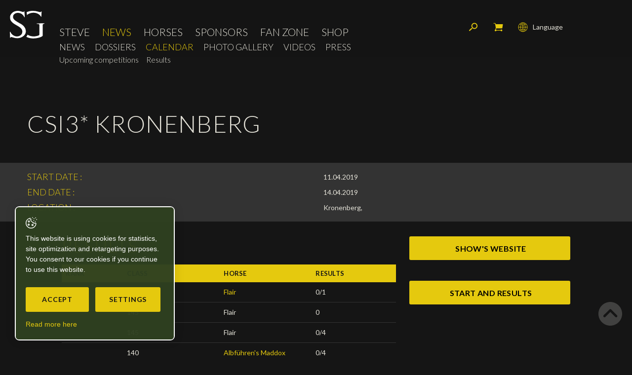

--- FILE ---
content_type: text/html; charset=utf-8
request_url: https://www.steveguerdat.com/en/News/Calendar/CSI3-Kronenberg.html
body_size: 13768
content:
<!DOCTYPE html>
<!--
// POWERED BY ICECUBE2.NET
// DEVELOPED IN 2016
// 
// ICECUBE2.NET - THE MOST TIME AND COST EFFECTIVE WCM
// MORE THAN 1500 CUSTOMERS AND COUNTING
//
// MORE INFO AT : http://www.icecube2.net
--> 
<html xmlns="http://www.w3.org/1999/xhtml" xmlns:fb="http://www.facebook.com/2008/fbml" lang="en" xml:lang="en">
	<head><!-- ICVHDOC:43a0625c-eefe-4c40-97e7-4f0a6e986f4b,2.16.0.24,1/20/2026 12:52:21 PM -->
<!--V28 CSS3 buttons-->
<style type="text/css">
@font-face{ 
    font-family:'IceCubeIconsFont';font-weight:normal;font-style:normal; 
    src:url('//static-hostsolutions-ch.s3.amazonaws.com/IceCube/IceCubeIconsFont/IceCubeIconsFont.eot'); 
    src:url('//static-hostsolutions-ch.s3.amazonaws.com/IceCube/IceCubeIconsFont/IceCubeIconsFont.eot?#iefix') format('embedded-opentype'), 
        url('//static-hostsolutions-ch.s3.amazonaws.com/IceCube/IceCubeIconsFont/IceCubeIconsFont.woff') format('woff'), 
        url('//static-hostsolutions-ch.s3.amazonaws.com/IceCube/IceCubeIconsFont/IceCubeIconsFont.ttf') format('truetype'), 
        url('//static-hostsolutions-ch.s3.amazonaws.com/IceCube/IceCubeIconsFont/IceCubeIconsFont.svg#IceCubeIconsFont') format('svg');     
}
[data-icon]:before { font-family:'IceCubeIconsFont';content:attr(data-icon);speak:none;font-weight:normal;font-variant:normal;text-transform:none;line-height:1;-webkit-font-smoothing:antialiased;-moz-osx-font-smoothing:grayscale;margin-right:4px; }
</style>
<!--[if lte IE 7]><script type="text/javascript" src="//static-hostsolutions-ch.s3.amazonaws.com/IceCube/IceCubeIconsFont/lte-ie7.js"></script><![endif]-->

<!--/V28 CSS3 buttons-->




 
        <meta http-equiv="Content-Type" content="text/html; charset=utf-8" />
<meta name="viewport" content="width=device-width, initial-scale=1.0" />
<meta http-equiv="Content-Script-Type" content="text/javascript" />
<meta http-equiv="Content-Style-Type" content="text/css" />
<meta http-equiv="Content-Language" content="en" />  



    
    <title>CSI3* Kronenberg - Steve Guerdat, swiss rider in jumping - Official website</title>





<meta name="description" content="Official Steve Guerdat website. Swiss rider in jumping, awarded at European Championships, Olympic Games and World Cup Final. Winner of the World Cups. IJRC member ranked within the World's Top-15." />
<meta name="keywords" content="steve guerdat, herrliberg, zurich, bassecourt, jura, jurassien, 1982, rider, olympic rider, jalisca solier, nasa, nino des buissonets, chips, carpalo, clair, come on girl, baloussini, tresor, ferrari, urs schwarzenbach, yves piaget, yves g piaget, Werner Oberholzer, artionet, yannick guerdat, trm, horses, matile, menetsattel, parlanti, manfredi, cwd, veredus, philippe guerdat, chi-w geneve, csi-w zurich, csio saint-gall, csio suisse, gct, global champions tour, fei world cup final, las vegas, cavalier romand, thomas fuchs, heidi mulari, Alexander Stursberg, rfj, radio frequence jura, tsr, rsr, srg ssr, international jumping riders club, federation equestre international, fei, brustor boy of kannan, orglando du marais, malva de silla, come girl, lampire, cayetano, geometric, mecano, tepic la silla, isovlas olympic, isovlas pialotta, tijl van het palliterland, kador du valon" />
<meta name="language" content="en-US" />
<meta name="robots" content="index,follow" />
<meta name="generator" content="IceCube2.Net" />		
<meta name="author" content="www.steveguerdat.com, Steve Guerdat" /> 
<meta name="publisher" content="www.steveguerdat.com, Steve Guerdat" />
<meta name="copyright" content="© 2026  Steve Guerdat. All rights reserved" />
		
<meta name="google-site-verification" content="lZtjGMLm2KqjZNgdMP0q8er5F3rQ6UsKYiqDSUAOkbg" />
<meta name="verify-v1" content="ZAcRm7i42h1pgHduAXPPMb68dKZVMqJ86SHYbmDHG60=" />
<meta name="facebook-domain-verification" content="sw53xifmwuxw2ghz9xat8zjtq6krk7" />

<link href="https://fonts.googleapis.com/css?family=Lato:100,300,400,400i,700,700i" rel="stylesheet">

<!-- Fav and touch icons -->
<link rel="apple-touch-icon-precomposed" sizes="144x144" href="/Htdocs/Images/ico/apple-touch-icon-144-precomposed.png">
<link rel="apple-touch-icon-precomposed" sizes="114x114" href="/Htdocs/Images/ico/apple-touch-icon-114-precomposed.png">
<link rel="apple-touch-icon-precomposed" sizes="72x72" href="/Htdocs/Images/ico/apple-touch-icon-72-precomposed.png">
<link rel="apple-touch-icon-precomposed" href="/Htdocs/Images/ico/apple-touch-icon-57-precomposed.png">
<link rel="shortcut icon" href="/favicon.ico" type="image/x-icon" />
<link rel="icon" href="/favicon.ico" type="image/x-icon" />		
<link rel="canonical" href="https://www.steveguerdat.com/en/News/Calendar/CSI3-Kronenberg.html" />
		


    <link rel="alternate" type="application/rss+xml" title="RSS Feed: Steve Guerdat News" href="/documents.rdf?idz=32&cid=9643" />
    <link rel="alternate" type="application/rss+xml" title="RSS Feed: Steve Guerdat Events" href="/documents.rdf?idz=32&cid=9658" />






<link rel="stylesheet" href="/css_css_20241210_v20_15FAAD39D4B22BBD93BA72FE0822F0D2.cssx" type="text/css" media="all" />




<!--[if lt IE 9]>
    <script src="http://html5shim.googlecode.com/svn/trunk/html5.js"></script>
<![endif]-->
	</head>
	<body id="topAnchor" class="IC2Render IC2Zone-32 IC2Nav-9658 IC2Page-30313 internal" oncontextmenu="return false;" oncopy="return false;" oncut="return false;" onpaste="return false;">
<!-- res:Mobile.Resources.MobileRedirection.html -->
	
		<script type="text/javascript">
		// <![CDATA[ 	
			var G_AllMapsInit = G_AllMapsInit || [];
			
/* Mécanisme de tracking
-------------------------------------------------------------- */
var _gaq = [];
//	Gtag
window.dataLayer = window.dataLayer || [];
function gtag(){dataLayer.push(arguments);}
var gtagId = 'G-5HS62CFJG1';
gtag('js', new Date());
gtag('config', gtagId);

var TrackerCategory = document.location.pathname.substring(1).replace(/\.[a-zA-Z]+$/,'');
TrackerCategory += document.location.search.replace(/[?=&]/g,'/');
TrackerCategory = TrackerCategory.replace(/ReturnURL\/[^\/]*$/);

var Tracker = { 
	Category:TrackerCategory,  
	Providers:{
		'GA':function(category,action,label,value,id){	
			if(action && action.length>0){ 		
				value = (value)?value:1; 
				if(!this.IsEditionMode){
					gtag('event', action, {
						'event_category': category,
						'event_label': label,
						'value': value
					});
				}
			}
		},
		'IC2':function(category,action,label,value,id){
			if(window.console)
			console.log('Track:',{
				'category':category,
				'action':action,
				'label':label,
				'value':value,
				'id':id	
			});
		}		
	},
	TrackEvent:function(category,action,label,value,id)
	{			
		if(typeof(category)=="undefined"){ category=this.Category; }
		if(typeof(action)=="undefined"){ action=false; }
		if(typeof(label)=="undefined"){ label=false; }
		if(typeof(value)=="undefined"){ value=false; }
		if(typeof(id)=="undefined"){ id=this.ObjectID; }
		for(var p in this.Providers) {
			this.Providers[p](category,action,label,value,id);
		}
	},
	TrackShadowboxEvent:function(sb,action)
	{		
		if(sb.link && sb.player=='img'){
			var label_title = (sb.title!='')?sb.title:'Image';
			label_title+' - '+sb.content.replace(/\?puid=[^&]+/i,'');
			this.TrackEvent('Shadowbox',action,this.ResourceTitle+':'+label_title);
		}
	},
	TrackDownloadEvent:function(category,action,label,trackid)
	{			
		var org_ResourceID = this.ResourceID;
		this.ResourceID=trackid;  
		
		this.TrackEvent(category,action,label+':'+trackid);

		this.ResourceID=org_ResourceID; 
	},
	TrackMobileEvent:function(action,label,value,id)
	{		
		var path_nav = location.pathname.substring(1).replace(/\.[a-zA-Z]+$/,'');
		path_nav += location.search.replace(/[?=&]/g,'/');
		var path_hash = location.hash.substring(2);
		path_hash = path_hash.replace(/[?=&]/g,'/');
		path_hash = path_hash.replace(/\.aspx|\.html|\.htm/g,'');
		this.Category=(path_nav+path_hash).replace(/\/$/,'');		
		this.TrackEvent(this.Category,action,label,value,id);	 
	},
	TrackEComEvent: function(action,label,value)
	{
		if(typeof(value)=="undefined"){ value=1; }
		this.TrackEvent('Shop',action,label,value,-1);
	},
	TrackOpenForm: function(formID)
	{
		this.TrackEvent("Forms","OpenForm",formID,1);
	},
	TrackCompletedForm: function(formID)
	{
		this.TrackEvent("Forms","CompletedForm",formID,1);
	},
	TrackFormState: function(formID)
	{
		var url=top.location.href;		
		if(url.indexOf("sp.FormBuilderPart")>-1) {
			this.TrackCompletedForm(formID);
		}
		else {
			this.TrackOpenForm(formID);
		}
	}
	
};
		// ]]>
		</script> 
	
		<div class="IC2Site">
        	<script type="text/javascript">
//<![CDATA[
	
		var G_ACTION_BASKET = "/scripts/modules/shop/basket.aspx?idn=9658";
	
	
	var G_CurrentNavID = "9658";
	var G_ShopCheckStockStatusOnAdd = (1!=0);
	var G_ShopCurrencyPair = 'CHFEUR';
	var G_ShopOldPricePrefix = 'Instead of';
	
//]]>
</script>
									

  

<div id="LowStockAlert" style="display:none">
    <h3 class="LowStockAlertTitle">Out of stock</h3>
    <p class="LowStockAlertMsg">This combination is temporarily unavailable due to a high demand. We are currently refilling the stock and your merchandise will be delivered in at most 60 days.<br/><br/>We suggest you to order the product in order to receive it as soon as possible.</p>
    <a href="#" class="button btnLowStockAlertCancel">Cancel</a>
	<!-- remove backorder -->
    <!--a href="#" class="button btnLowStockAlertConfirm">Continue</a-->
    <div class="clear"></div>
</div>

<div id="OutOfStockAlert" style="display:none">
    <h3 class="OutOfStockAlertTitle">Out of stock</h3>
    <p class="OutOfStockAlertMsg">The requested quantity of this product is no longer available.<br/>Have you already had a look at the new collection?</p>
    <a href="#" class="button btnOutOfStockAlertCancel">Cancel</a> 
    <div class="clear"></div>
</div>

<div class="IC2Basket" id="ShoppingCart">
    
    
        <div class="container">    
            <div class="cartcontent empty">
                <p>There is no article on your basket</p>
            </div>
            <div class="cartsummary">
                <h2>My cart</h2>
                <div class="quantity">
                    <span class="label">Qty:</span>
                    <span class="value">0</span>
                </div>
                <div class="total">
                    <span class="label">Total:</span>
                    <span class="value"><span> </span>0</span>
                </div>
                <div class="clear"></div>
            </div>
            <div class="cartfooter">
                <a href="#" class="close" onclick="CloseCart();return false;">Close and continue its purchases<span></span></a>
            </div>
        </div>
    
</div>

<div class="IC2BasketMessage" style="display: none;">
    <div class="IC2BasketMessage_Box">
        <div class="msg-svg">
            <svg version="1.1" id="tick" xmlns="http://www.w3.org/2000/svg" xmlns:xlink="http://www.w3.org/1999/xlink" x="0px" y="0px"
                 viewBox="0 0 37 37" style="enable-background:new 0 0 37 37;" xml:space="preserve">
            <path class="circ path" style="fill:none;stroke:var(--primary-color,#fff);stroke-width:3;stroke-linejoin:round;stroke-miterlimit:10;" d="
                M30.5,6.5L30.5,6.5c6.6,6.6,6.6,17.4,0,24l0,0c-6.6,6.6-17.4,6.6-24,0l0,0c-6.6-6.6-6.6-17.4,0-24l0,0C13.1-0.2,23.9-0.2,30.5,6.5z"
                />
            <polyline class="tick path" style="fill:none;stroke:var(--primary-color,#fff);stroke-width:3;stroke-linejoin:round;stroke-miterlimit:10;" points="
                11.6,20 15.9,24.2 26.4,13.8 "/>
            </svg>
        </div>
        <p>Item added to your cart!</p>
        <a class="btn" href="/Scripts/Modules/Shop/Cart.aspx?idn=11946">View Cart &raquo;</a>
    </div>
</div>
			<div id="fb-root"></div>
			<!--[if lt IE 7]>
<div style='border: 1px solid #F7941D; background: #FEEFDA; text-align: center; clear: both; height: 75px; position: relative;'>
<div style='position: absolute; right: 3px; top: 3px; font-family: courier new; font-weight: bold;'><a href='#' onclick='javascript:this.parentNode.parentNode.style.display="none"; return false;'><img src='http://www.ie6nomore.com/files/theme/ie6nomore-cornerx.jpg' style='border: none;' alt='Close this notice'/></a></div>
<div style='width: 640px; margin: 0 auto; text-align: left; padding: 0; overflow: hidden; color: black;'>
<div style='width: 75px; float: left;'><img src='http://www.ie6nomore.com/files/theme/ie6nomore-warning.jpg' alt='Warning!'/></div>
<div style='width: 275px; float: left; font-family: Arial, sans-serif;'>
<div style='font-size: 14px; font-weight: bold; margin-top: 12px;'>You are using an outdated browser</div>
<div style='font-size: 12px; margin-top: 6px; line-height: 12px;'>For a better experience using this site, please upgrade to a modern web browser.</div>
</div>
<div style='width: 75px; float: left;'><a href='http://fr.www.mozilla.com/fr/' target='_blank'><img src='http://www.ie6nomore.com/files/theme/ie6nomore-firefox.jpg' style='border: none;' alt='Get Firefox 3.5'/></a></div>
<div style='width: 75px; float: left;'><a href='http://www.microsoft.com/downloads/details.aspx?FamilyID=341c2ad5-8c3d-4347-8c03-08cdecd8852b&DisplayLang=fr' target='_blank'><img src='http://www.ie6nomore.com/files/theme/ie6nomore-ie8.jpg' style='border: none;' alt='Get Internet Explorer 8'/></a></div>
<div style='width: 73px; float: left;'><a href='http://www.apple.com/fr/safari/download/' target='_blank'><img src='http://www.ie6nomore.com/files/theme/ie6nomore-safari.jpg' style='border: none;' alt='Get Safari 4'/></a></div>
<div style='float: left;'><a href='http://www.google.com/chrome?hl=fr' target='_blank'><img src='http://www.ie6nomore.com/files/theme/ie6nomore-chrome.jpg' style='border: none;' alt='Get Google Chrome'/></a></div>
</div></div><![endif]--> 
 
			<div id="header_print"><img src="/Htdocs/Images/header_print.png" alt="Steve Guerdat" /></div>
            <div class="IC2Wrap">				
                <header>
    <div class="navbar-wrapper">
        <div class="row-fluid">
            <div class="navbox">
                <a class="btn-navButton button visible-phone visible-tablet collapsed" data-target=".nav-collapse" data-toggle="collapse"><span class="animenubox"><span class="animenu"></span><span class="animenu"></span><span class="animenu"></span></span>Menu</a>
                <a class="brand" href="/en/index.html"><img src="/Htdocs/Images/logo.svg" alt="Steve Guerdat"></a>
                <div class="clear"></div>
            </div>
            <div class="navbar navbar-inverse">
                <div class="nav-collapse collapse">
                    
	<ul class="nav" id="nav">
		
			<li class="level0 9644 first  hasSubNav"><a href="/en/Steve.html" target="_self">Steve</a><a href="#" class="seeAllItem collapsed" data-target=".subNav_9644" data-toggle="collapse" onclick="return false;"><span class="animenubox"><span class="animenu"></span><span class="animenu"></span><span class="animenu"></span></span></a>
			
				<ul class="subNav_9644 collapse">
				
                    <li class="level1 9694 first "><a href="/en/Steve/Portrait/Portrait.html" target="_self">Portrait</a>
					
					</li>
				
                    <li class="level1 9699  "><a href="/en/Steve/My-Achievements/Achievements.html" target="_self">My Achievements</a>
					
					</li>
				
                    <li class="level1 9861 last "><a href="/en/Steve/Ambassador/Ambassador.html" target="_self">Ambassador</a>
					
					</li>
				
				</ul>
			
			</li>
		
			<li class="level0 9642  selected hasSubNav"><a href="/en/News.html" target="_self">News</a><a href="#" class="seeAllItem collapsed" data-target=".subNav_9642" data-toggle="collapse" onclick="return false;"><span class="animenubox"><span class="animenu"></span><span class="animenu"></span><span class="animenu"></span></span></a>
			
				<ul class="subNav_9642 collapse">
				
                    <li class="level1 9643 first "><a href="/en/News/News.html" target="_self">News</a>
					
					</li>
				
                    <li class="level1 9889  "><a href="/en/News/Dossiers.html" target="_self">Dossiers</a>
					
					</li>
				
                    <li class="level1 9658  selected hasSubNav"><a href="/en/News/Calendar-1.html" target="_self">Calendar</a><a href="#" class="seeAllItem collapsed" data-target=".subNav_9658" data-toggle="collapse" onclick="return false;"><span class="animenubox"><span class="animenu"></span><span class="animenu"></span><span class="animenu"></span></span></a>
					
						<ul class="subNav_9658 collapse">
						
							<li class="level2 9659 first "><a href="/Scripts/Modules/CustomView/List.aspx?idn=9659&name=Events&past=0" target="_self">Upcoming competitions</a>
							
							</li>
						
							<li class="level2 9660 last "><a href="/Scripts/Modules/CustomView/List.aspx?idn=9660&name=Events&past=1" target="_self">Results</a>
							
							</li>
						
						</ul>
					
					</li>
				
                    <li class="level1 9691  "><a href="/en/News/Photo-Gallery.html" target="_self">Photo Gallery</a>
					
					</li>
				
                    <li class="level1 9692  "><a href="/en/News/Videos/Videos.html" target="_self">Videos</a>
					
					</li>
				
                    <li class="level1 9720 last "><a href="/en/News/Press/Press.html" target="_self">Press</a>
					
					</li>
				
				</ul>
			
			</li>
		
			<li class="level0 9645   hasSubNav"><a href="/en/Horses.html" target="_self">Horses</a><a href="#" class="seeAllItem collapsed" data-target=".subNav_9645" data-toggle="collapse" onclick="return false;"><span class="animenubox"><span class="animenu"></span><span class="animenu"></span><span class="animenu"></span></span></a>
			
				<ul class="subNav_9645 collapse">
				
                    <li class="level1 9665 first "><a href="/en/Horses/Competition-Horses.html" target="_self">Competition Horses</a>
					
					</li>
				
                    <li class="level1 9666  "><a href="/en/Horses/In-memorium.html" target="_self">In memorium</a>
					
					</li>
				
                    <li class="level1 9717 last "><a href="/en/Horses/Stallions/Tresor-V.html" target="_self">Stallions</a>
					
					</li>
				
				</ul>
			
			</li>
		
			<li class="level0 9905   hasSubNav"><a href="/en/Sponsors.html" target="_self">Sponsors</a><a href="#" class="seeAllItem collapsed" data-target=".subNav_9905" data-toggle="collapse" onclick="return false;"><span class="animenubox"><span class="animenu"></span><span class="animenu"></span><span class="animenu"></span></span></a>
			
				<ul class="subNav_9905 collapse">
				
                    <li class="level1 9906 first "><a href="/en/Sponsors/Horses-owners/Horses-owners.html" target="_self">Horses owners</a>
					
					</li>
				
                    <li class="level1 9907  "><a href="/en/Sponsors/Main-Sponsors/My-main-sponsors.html" target="_self">Main Sponsors</a>
					
					</li>
				
                    <li class="level1 9908 last "><a href="/en/Sponsors/Partners/My-partners.html" target="_self">Partners</a>
					
					</li>
				
				</ul>
			
			</li>
		
			<li class="level0 9909   hasSubNav"><a href="/en/Fan-Zone.html" target="_self">Fan Zone</a><a href="#" class="seeAllItem collapsed" data-target=".subNav_9909" data-toggle="collapse" onclick="return false;"><span class="animenubox"><span class="animenu"></span><span class="animenu"></span><span class="animenu"></span></span></a>
			
				<ul class="subNav_9909 collapse">
				
                    <li class="level1 9722 first "><a href="/en/Fans-club/Autograph/Autograph.html" target="_self">Autograph</a>
					
					</li>
				
                    <li class="level1 9890 last "><a href="/en/Social-Newsroom/Social-Newsroom.html" target="_self">Social Newsroom</a>
					
					</li>
				
				</ul>
			
			</li>
		
			<li class="level0 13040 last "><a href="/en/Shop.html" target="_self">Shop</a>
			
			</li>
		
        <li class="level0 languages visible-tablet visible-phone"><a href="/fr/index.html">Français</a></li>
        <li class="level0 languages visible-tablet visible-phone"><a href="/en/index.html">English</a></li>
        <li class="level0 languages visible-tablet visible-phone"><a href="/de/index.html">Deutsch</a></li>
        <li class="level0 searchMobile visible-tablet visible-phone">
            <div class="searchBox">
                <div class="search">
                    <form action="/Scripts/Modules/Search/List.aspx" method="get" class="search-form" role="search">
    <div id="searchBox">
        <input type="hidden" name="idn" value="9605" />
        <input type="hidden" name="z" value="32" />
        <input type="hidden" name="if" value="1" />
        <input type="hidden" name="op" value="1" />
        <label accesskey="5" for="search">Keywords</label>
        <input type="text" class="txt" value="Search" name="s" id="SmallSearchField"
            onfocus="this.value=(this.value!='Search')?this.value:''" 
            onblur="this.value=(this.value=='')?'Search':this.value" />
        <button class="button" name="search" type="submit"><span class="sprite"></span>Search</button>
    </div>
</form>
                </div>
            </div>
        </li>
    </ul>


                </div>
                <div class="clear"></div>
                
<div class="subnavigation visible-desktop">
    <ul>
    
        <li class="level0 first "><a href="/en/News/News.html" target="_self">News</a>
        
        </li>
    
        <li class="level0  "><a href="/en/News/Dossiers.html" target="_self">Dossiers</a>
        
        </li>
    
        <li class="level0  selected"><a href="/en/News/Calendar-1.html" target="_self">Calendar</a>
        
            <ul>
            
                <li class="level1 first "><a href="/Scripts/Modules/CustomView/List.aspx?idn=9659&name=Events&past=0" target="_self">Upcoming competitions</a>
                
                </li>
            
                <li class="level1 last "><a href="/Scripts/Modules/CustomView/List.aspx?idn=9660&name=Events&past=1" target="_self">Results</a>
                
                </li>
            
            </ul>
        
        </li>
    
        <li class="level0  "><a href="/en/News/Photo-Gallery.html" target="_self">Photo Gallery</a>
        
        </li>
    
        <li class="level0  "><a href="/en/News/Videos/Videos.html" target="_self">Videos</a>
        
        </li>
    
        <li class="level0 last "><a href="/en/News/Press/Press.html" target="_self">Press</a>
        
        </li>
    
    </ul>
</div>


                <div class="clear"></div>
            </div>
            <div class="tools">
                <div class="rolexWatch" id="rolexContainer">
                    
                    <iframe src="https://static.rolex.com/clocks/2024/steve_guerdat_mobile_en_HTML_90x90/rolex.html" style="width:90px;height:90px;border:0;margin:0;padding:0;overflow:hidden;scroll:none" SCROLLING=NO frameborder="NO"></iframe>
                </div>
                <div class="languages visible-desktop">
                    <a href="#" class="collapsed" data-target=".langBox" data-toggle="collapse" onClick="return false;"><span class="sprite"></span>Language</a>
                    <div class="langBox collapse">
                        
                            
                            
                                <a class="fr" href="/fr/index.html">Français</a>
                            
                            
                            
                                <a class="en selected" href="/en/index.html">English</a>
                            
                            
                                <a class="de" href="/de/News/Kalender/CSI3-Kronenberg.html">Deutsch</a>
                            
                            	
                        
                        
                        <div class="clear"></div>
                    </div>
                </div>
                <div class="cart">
                    <a href="/Scripts/Modules/Shop/Cart.aspx?idn=11946"><span class="sprite"></span>My cart</a>
                </div>
                <div class="searchBox visible-desktop">
                    <a href="#" class="research collapsed" data-target=".search" data-toggle="collapse" onClick="jQuery(this).fadeOut(300);return false;"><span class="sprite"></span>Search</a>
                    <div class="search collapse">
                        <form action="/Scripts/Modules/Search/List.aspx" method="get" class="search-form" role="search">
    <div id="searchBox">
        <input type="hidden" name="idn" value="9605" />
        <input type="hidden" name="z" value="32" />
        <input type="hidden" name="if" value="1" />
        <input type="hidden" name="op" value="1" />
        <label accesskey="5" for="search">Keywords</label>
        <input type="text" class="txt" value="Search" name="s" id="SmallSearchField"
            onfocus="this.value=(this.value!='Search')?this.value:''" 
            onblur="this.value=(this.value=='')?'Search':this.value" />
        <button class="button" name="search" type="submit"><span class="sprite"></span>Search</button>
    </div>
</form>
                    </div>
                </div>
                <div class="clear"></div>
            </div>
        </div>
        <div class="clear"></div>
    </div>
</header>
                <div class="mainContainer">
                    <div class="container">
                    	<h1 class="pageTitle">CSI3* Kronenberg</h1>
</div>
<div class="properties events">
    <div class="content">
        <div class="container">
            <div class="row-fluid"><div class="span6 title"><p>Start date :</p></div><div class="span6 description"><p>11.04.2019</p></div></div>
            <div class="row-fluid"><div class="span6 title"><p>End date :</p></div><div class="span6 description"><p>14.04.2019</p></div></div>
            <div class="row-fluid"><div class="span6 title"><p>Location :</p></div><div class="span6 description"><p>Kronenberg, </p></div></div>
        </div>
    </div>
</div>
<div class="container">
    <div class="content">
        
        





    <div class="generalPadding dropdownBox">
    <div class="row-fluid">
        <div class="span8">
            <div class="clear PL_Standard_Double_3_Left">
                 
                    <div class="part BlocTable">
	
	<h2 class="default-title">Results</h2>
	
	
	<div class="box">
		
			<table border="1" cellpadding="1" cellspacing="1" class="table-1" style="width:100%">
	<thead>
		<tr>
			<th scope="col">Rank</th>
			<th scope="col" style="width:180px">Class</th>
			<th scope="col">Horse</th>
			<th scope="col">Results</th>
		</tr>
	</thead>
	<tbody>
		<tr>
			<td>9</td>
			<td>GP</td>
			<td style="width:170px"><a href="/en/Horses/Competition-Horses/Flair.html">Flair</a></td>
			<td>0/1</td>
		</tr>
		<tr>
			<td>&nbsp;</td>
			<td>145</td>
			<td style="width:170px">Flair</td>
			<td>0</td>
		</tr>
		<tr>
			<td>&nbsp;</td>
			<td>145</td>
			<td style="width:170px">Flair</td>
			<td>0/4</td>
		</tr>
		<tr>
			<td>&nbsp;</td>
			<td>140</td>
			<td style="width:170px"><a href="/en/Horses/Competition-Horses/Albfuehren-s-Maddox.html">Albführen's Maddox</a></td>
			<td>0/4</td>
		</tr>
		<tr>
			<td>&nbsp;</td>
			<td>140</td>
			<td style="width:170px">Albführen's Maddox</td>
			<td>4</td>
		</tr>
		<tr>
			<td>&nbsp;</td>
			<td>140</td>
			<td style="width:170px">Albführen's Maddox</td>
			<td>4</td>
		</tr>
		<tr>
			<td>&nbsp;</td>
			<td>135</td>
			<td style="width:170px">Cyprian</td>
			<td>0/0</td>
		</tr>
		<tr>
			<td>&nbsp;</td>
			<td>140</td>
			<td style="width:170px">Cyprian</td>
			<td>0</td>
		</tr>
		<tr>
			<td>&nbsp;</td>
			<td>140</td>
			<td style="width:170px">Cyprian</td>
			<td>0/0</td>
		</tr>
		<tr>
			<td>&nbsp;</td>
			<td>135</td>
			<td style="width:170px">Best oh Hello</td>
			<td>1</td>
		</tr>
		<tr>
			<td>&nbsp;</td>
			<td>135</td>
			<td style="width:170px">Best oh Hello</td>
			<td>4</td>
		</tr>
		<tr>
			<td>&nbsp;</td>
			<td>140</td>
			<td style="width:170px">Best oh Hello</td>
			<td>4</td>
		</tr>
		<tr>
			<td>&nbsp;</td>
			<td>135</td>
			<td style="width:170px">Diamantina D</td>
			<td>1</td>
		</tr>
		<tr>
			<td>&nbsp;</td>
			<td>135</td>
			<td style="width:170px">Diamantina D</td>
			<td>2</td>
		</tr>
		<tr>
			<td>&nbsp;</td>
			<td>135</td>
			<td style="width:170px">Diamantina D</td>
			<td>2</td>
		</tr>
	</tbody>
</table>
		
	</div>
</div>
 
                	
            </div>
        </div>
        <div class="span4">
            <div class="clear PL_Standard_Double_3_Right">
                 
                    <div class="part BlocButton"> 
	
	
	<div class="box">
        <a style="display:inline-block;border:none;text-decoration:none;margin:0;color:#000000;background:#e5c90e;width:96%;text-align:center;font-size:1.1428em;line-height:1em;padding:1em 2%;-moz-border-radius:3px;-webkit-border-radius:3px;border-radius:3px;" href="https://www.peelbergen.eu/" target="_blank" data-icon="">show's website</a>
	</div>
</div><div class="part BlocButton"> 
	
	
	<div class="box">
        <a style="display:inline-block;border:none;text-decoration:none;margin:0;color:#000000;background:#e5c90e;width:96%;text-align:center;font-size:1.1428em;line-height:1em;padding:1em 2%;-moz-border-radius:3px;-webkit-border-radius:3px;border-radius:3px;" href="https://www.peelbergen.eu/" target="_blank" data-icon="">start and results</a>
	</div>
</div> 
                	
            </div>
        </div>
    </div>
</div>

<div class="clear EZ_TopColumn">
    
        
    
</div>
<div class="row-fluid">
	<div class="span6 EZ_LeftColumn"> 
		
			
			
	</div>
	<div class="span6 EZ_RightColumn"> 
		
			
		
	</div>
</div>
<div class="clear EZ_BottomColumn"> 
    
        
    
</div>
<div class="row-fluid">
	<div class="span6 EZ_Left2Column"> 
		
			
			
	</div>
	<div class="span6 EZ_Right2Column"> 
		
			
		
	</div>
</div>
<div class="clear"></div>



        
<div class="LinkCategory">
	 
        
            
            
                <a href="/Scripts/Modules/CustomView/List.aspx?idn=9660&name=Events&past=1" class="button">Back</a>
            
        
	
	
</div>






        
        <div class="clear"></div>
    </div> 
                    </div>
                </div>
                <div class="clear"></div>
    <div class="sponsors">
        <div class="content">
            <div class="container">
                <div class="row-fluid bigSponsors">
                    <div class="span4">
                        <h2>Patronage</h2>
                        <div class="row-fluid">
                            
                            
                                <div class="span6 "><a href="/Scripts/Index.aspx?id=24496#Albfuhren"><img src="/Htdocs/Images/sponsors/albfuhren.png" alt="Hofgut Albführen"></a></div>
                                <div class="span6"><a href="/Scripts/Index.aspx?id=24496#Chc"><img src="/Htdocs/Images/sponsors/chc.png" alt="CHC Horses"></a></div>
								<!--<div class="span4"><a href="/Scripts/Index.aspx?id=24496#Bucheler"><img src="/Htdocs/Images/sponsors/Bucheler.png" alt="Bucheler"></a></div>-->
                            
                            
                        </div>
                    </div>
                    <div class="span8">
                        <h2>Sponsors</h2>
                        <div class="row-fluid">
                            
                            
								<div class="span2"><a href="/Scripts/Index.aspx?id=24498#Rolex"><img src="/Htdocs/Images/sponsors/rolex.png" alt="Rolex"></a></div>
								<div class="span3"><a href="/Scripts/Index.aspx?id=24498#LandRover" target="_blank"><img src="/Htdocs/Images/sponsors/LandRoverLogoFooter.png" alt="Land Rover"></a></div>
                                <!-- <div class="span3"><a href="/Scripts/Index.aspx?id=24498#Hermes"><img src="/Htdocs/Images/sponsors/Hermes.png" alt="Hermes"></a></div> -->
						        <div class="span2"><a href="https://www.horseware.com/" target="_blank" rel="noopener"><img src="/Htdocs/Images/sponsors/horsewareSponsor.png" alt="Horseware"></a></div>
						        <div class="span2"><a href="https://harcour.fr/" target="_blank"><img src="/Htdocs/Images/sponsors/harcour.png" alt="Harcour" style="margin-top: 15%;"></a></div>
                                <div class="span2"><a href="https://voltairedesign.com/fr/" target="_blank"><img alt="Voltaire Design" src="/Htdocs/Images/sponsors/voltaire.png" style="margin-top: -20%;"></a></div>
                                
                            
                        </div>
                    </div>
                </div>
                <div class="row-fluid smallSponsors">
                    <h2>Partners</h2>
                    
                    
                        <!--<div class="item"><a href="https://harcour.fr/" target="_blank"><img src="/Htdocs/Images/sponsors/harcour.png" alt="Harcour" style="margin-top: 15%;"></a></div>
                        <div class="item"><a href="https://voltairedesign.com/fr/" target="_blank"><img src="/Htdocs/Images/sponsors/voltaire.png" alt="Voltaire Design"></a></div>-->
                        <div class="item index_0"><a href="/en/Sponsors/Partners/My-partners.html"><img src="/Htdocs/Images/sponsors/parlanti.png" alt="Parlanti Roma"></a></div>
                        <div class="item"><a href="/en/Sponsors/Partners/My-partners.html"><img src="/Htdocs/Images/sponsors/KASK.png" alt="KASK"></a></div>
						<div class="item"><a href="/en/Sponsors/Partners/My-partners.html"><img src="/Htdocs/Images/sponsors/Hypona_2.png" alt="Hypona"></a></div>
                        <div class="item"><a href="/en/Sponsors/Partners/My-partners.html"><img src="/Htdocs/Images/sponsors/trm.png" alt="TRM"></a></div>
                        <div class="item"><a href="/en/Sponsors/Partners/My-partners.html"><img src="/Htdocs/Images/sponsors/artionet.png" alt="Artionet Web Agency"></a></div>
                    	<div class="item"><a href="/en/Sponsors/Partners/My-partners.html"><img src="/Htdocs/Images/sponsors/veredus.png" alt="Veredus"></a></div>
                        <!--div class="item"><a href="https://www.swiza.com/" target="_blank" rel="noopener"><img src="/Htdocs/Images/sponsors/Swiza.png" alt="Swiza"></a></div-->
                        <!--<div class="item"><a href="https://www.ijrc.org/" target="_blank" rel="noopener"><img src="/Htdocs/Images/sponsors/IJRC.png" alt="International Jumping Riders Club"></a></div>-->
                    
                    
                     <div class="clear"></div>
                </div>
            </div>
        </div>
    </div>
    <div class="clear"></div>
    <footer>
        <div class="inner">
            <div class="container">
                <div class="row-fluid">
                    <div class="span4">
                        <!-- SEZ layout_id: LM_Shared_Z32 -->
                    </div>
                    <div class="span4">
                        <!-- SEZ layout_id: LM_Shared_Z32 -->
                    </div>
                    <div class="span4">
                        <!-- SEZ layout_id: LM_Shared_Z32 -->
                    </div>
                </div>
            </div>
        </div>
        <div class="copyright">
            <div class="container">
                <div class="row-fluid">
                    <div class="span7">
                        <p>Copyright © SG - 2026 - All rights reserved</p>
                    </div>
                    <div class="span5">
                        <p><a href="http://www.artionet.com" target="_blank">Powered by Artionet</a><br /><span class="desktopSpace"> - </span><a href="http://www.icecube2.net" target="_blank">Generated with IceCube2.Net</a></p>
                    </div>
                </div>
            </div>
        </div>
    </footer>
    <a href="#topAnchor" class="backToTop"><span class="sprite"></span></a>
            </div>
        </div>
		
		<script type="text/javascript">
		var CurrentNavID = 9658;
		</script>
		<script type="text/javascript">
			const passwordLength = 12;
			const passwordSpecial = `!#$%&*@\.,?:-_{}[]|\+'"()=~^;<>ÀÁÂÃÄÅÆÇÈÉÊËÌÍÎÏÐÑÒÓÔÕÖØÙÚÛÜÝÞßàáâãäåæçèéêëìíîïðñòóôõöøùúûüýþÿ`;
			const passwordValidation = (() => {
				let regex = "^(?=.*[a-z])(?=.*[A-Z])(?=.*\d)(?=.*[^\da-zA-Z]).{{{0},}}$";
				let minSize = "12";
				return new RegExp(regex.replace('{{{0},}}', '{' + minSize + ',}'));
			})();
		</script>
		
		<script type="text/javascript" src="/js_prod_js_02082016_v3_DDF88F6F08923F529291E0492E50241F.jsx"></script>
        
        
        
        
        
        
        
		
		
        
        
        
        
		<script type="text/javascript" src="/Scripts/javascript/lang/en.js"></script>
        
		
		<script type="text/javascript" src="/Scripts/javascript/jquery/json.min.js"></script> 
		
		<script type="text/javascript" src="/Scripts/javascript/Shop.js"></script> 
		
		<script type="text/javascript" src="/ajaxpro/Site.Ajax.Cart,Site.ashx"></script> 
						
		
		<script type='text/javascript' src='https://platform-api.sharethis.com/js/sharethis.js#property=68839564a2891372bdbfc468&product=sop' async='async'></script>



		<script type="text/javascript">
		// <![CDATA[ 
			if(Translate.Shadowbox){ Shadowbox.lang=Translate.Shadowbox; }
			Shadowbox.init({
				onOpen:function(sb){ Tracker.TrackShadowboxEvent(sb,'Open'); },
				onChange:function(sb){ Tracker.TrackShadowboxEvent(sb,'Change'); },
				onClose:function(sb){ Tracker.TrackShadowboxEvent(sb,'Close'); }
			});
	
			jQuery.noConflict();
			var navOpen = false;
			jQuery(document).ready(function(){
				var $container = jQuery('#og-grid');
				/*$container.masonry({
					itemSelector: 'li',
					columnWidth: '.sizer'
				});*/
				//InitBlogArchive('en');
				
				
				// cacher tous les  place palmarès
				jQuery(".palmaresArea").hide();
				
				
				// cacher zone sponsor quand rio 2016
				var background = jQuery(".mainContainer").css("background-image");
				if (background && background.indexOf("London2012") !== -1) {
					jQuery(".sponsors,.rolexWatch").hide();
				}
				if (background && background.indexOf("Rio2016") !== -1) {
					jQuery(".sponsors,.rolexWatch").hide();
				}
				if (background && background.indexOf("Tokyo2020") !== -1) {
					jQuery(".sponsors,.rolexWatch").hide();
				}
				if (background && background.indexOf("Paris2024") !== -1) {
					jQuery(".sponsors,.rolexWatch").hide();
				}
			});
			try
			{
			FB.init({
				appId: 170526356407957,  
				status: true, 
				cookie: true, 
				xfbml: true,oauth:true
			});
			} catch (e){}
			var NavID = 9658;
			
			function palmares(obj) {
				jQuery(".palmaresArea").hide();
				
				var year = parseInt(obj.innerHTML);
				//console.log(year);
				
				var allPalmares = jQuery(".palmaresArea");
				//console.log(allPalmares);
				
				// get the high year in dropdown list
				var temp = -1000;
				jQuery.each(jQuery(".BlocHtml .dropdown ul li a"), function(i, val) {
					var currentYear = parseInt(val.innerHTML);
					if (currentYear > temp) {
						temp = currentYear;
					}
				});
				
				var index = /*2016*/temp - year; // if 2016 then 2016 - 2016 = 0
				jQuery(allPalmares[index]).show();
				
				jQuery("#buttonTitle").text("Year : " + year);
				return false;
			}
		// ]]>
		</script>
		
		<script type="text/javascript">
//<![CDATA[		
if (typeof jQuery != 'undefined') {
    jQuery(document).ready(function() {
        var filetypes = /(\.(zip|exe|pdf|doc*|xls*|ppt*|mp3)|(\?download=1))$/i;		
        jQuery('a').each(function() {
            var href = jQuery(this).attr('href');
            if (href && (href.match(/^https?\:/i)) && (!href.match(document.domain))) {
                jQuery(this).click(function() {
					var rel = jQuery(this).attr('rel');
					if(rel && rel.match(/^shadowbox/)){
						return false;						
					}
					else{
						var extLink = href.replace(/^https?\:\/\//i, '');
						Tracker.TrackEvent('External links','Click',extLink);
						if (this.target.toLowerCase() != '_blank') {
							setTimeout(function() { location.href = href; }, 200);
							return false;
						}
					}
                });
            }
            else if (href && href.match(/^mailto\:/i)) {
                jQuery(this).click(function() {
                    var mailLink = href.replace(/^mailto\:/i, '');
					Tracker.TrackEvent('Email','Click',mailLink);
                });
            }
            else if (href && href.match(filetypes)) {
                jQuery(this).click(function() {
                    var extension = (/[.]/.exec(href)) ? /[^.]+$/.exec(href) : '';
					if(extension.length>0){
						extension = extension[0].replace(/\?download=1/i,'');
					}
                    var filePath = href;
					var fileID = /Files\/v\/([^.]+)\./i.exec(href);
					fileID = (fileID!=null?fileID[1]:'');
					
					
					var trackID = 'r_f'+fileID;
					
					Tracker.TrackDownloadEvent('Files - '+extension.toUpperCase(),'Download',filePath,trackID);
                    if (this.target.toLowerCase() != '_blank') {
                        setTimeout(function() { location.href = href; }, 200);
                        return false;
                    }
                });
            }
        });
    });
}
//]]>
</script> 
		<script type="text/javascript" async>
//<![CDATA[		   
	(function() {
		var GTM_File = document.createElement('script'); GTM_File.type = 'text/javascript'; GTM_File.async = true;
		GTM_File.src = 'https://www.googletagmanager.com/gtag/js?id=' + gtagId;
		var s = document.getElementsByTagName('script')[0]; s.parentNode.insertBefore(GTM_File, s);
	})();
//]]>

</script>

<script async src="https://shown.io/metrics/RB3e2Rgp8W" type="text/javascript"></script>
        
        
        
		<script type="text/javascript">
			/* * * CONFIGURATION VARIABLES: EDIT BEFORE PASTING INTO YOUR WEBPAGE * * */
			var disqus_shortname = 'steveguerdat'; // required: replace example with your forum shortname
			var disqus_config = function(){ this.language = "en";};
			/* * * DON'T EDIT BELOW THIS LINE * * */
			(function () {
			var s = document.createElement('script'); s.async = true;
			s.type = 'text/javascript';
			s.src = '//' + disqus_shortname + '.disqus.com/count.js';
			(document.getElementsByTagName('head')[0] || document.getElementsByTagName('body')[0]).appendChild(s);
			}());
		</script>
		
	<style scoped>
    #cookiesBanner{position:fixed;bottom:30px;left:30px;z-index:10002;transition:all 1s;width:300px;width:clamp(280px, 26vw, 320px);border-radius:9px;box-shadow:0 0 20px rgba(0, 0, 0, .12);font-family:Raleway,-apple-system,BlinkMacSystemFont,"Segoe UI",Roboto,"Helvetica Neue",Arial,sans-serif,"Apple Color Emoji","Segoe UI Emoji","Segoe UI Symbol";font-weight:300;display:none;border:solid 2px var(--cookie-color, #fff);font-weight: normal;}
    #cookiesBanner.available0{display:none}
    #cookiesBanner.cookiesBannerHide{bottom:-100%}
    #cookiesBannerBG{position:absolute;top:0;left:0;width:100%;height:100%;opacity:.97;background:#2f4021;border-radius:6px}
    #cookiesBannerBox{position:relative;padding:20px}
    #cookiesBannerTitle {display: flex;gap: .4rem;font-weight: 400;color: var(--cookie-color, #fff);margin: 0 0 10px;}
    #cookiesBannerText{font-size:14px;line-height:21px;color: #fff;}
    .cookiesBannerBtn{position:relative;z-index:1;margin:15px 0 0;display: grid;row-gap: .3rem;}
    .cookiesBannerBtn > div {display: grid;grid-template-columns: 1fr 1fr;gap: .4rem;}
    .cookiesBannerBtn > button {font-weight: 400;text-decoration: underline;}
    .cookiesBannerBtn :is(a, button){text-decoration:none;font-size:14px;line-height:1;display:inline-block;padding:9px 10px 9px;white-space:nowrap;background:var(--cookie-bg, var(--primary-color, #000));color: var(--cookie-color, #FFF);border:1px solid var(--cookie-color, #000);border-radius:30px;transition:all ease .3s;text-align: center;}
    .cookiesBannerBtn :is(a, button):not(:only-child):hover {text-decoration: underline;}
    .cookiesBannerBtn :is(a, button):is(:only-child, :first-child):hover {color: var(--cookie-btn-hover, var(--cookie-bg, var(--primary-color, #000)));background: var(--cookie-color, #fff);text-decoration: none;}
    #cookiesBannerChoices {display: flex;flex-direction: column;gap: .9rem;}
    #cookiesBannerChoices > div {position: relative;}
    #cookiesBannerChoices details {display: flex;gap:.2rem;flex-direction: column;color: #fff;}
    #cookiesBannerChoices summary {display: revert;cursor: pointer;}
    #cookiesBannerChoices summary:focus {outline: none;}
    #cookiesBannerChoices summary > div {display: flex;justify-content: space-between;}
    #cookiesBannerChoices summary span {font-weight: 400;}
    #cookiesBannerChoices .switch {display: inline-block;width: 46px;height: 22px;position: absolute;top: 0;right: 0;}
    #cookiesBannerChoices .switch input {opacity: 0;width: 0;height: 0;}
    #cookiesBannerChoices .slider {position: absolute;cursor: pointer;inset: 25% 0 0 0;background-color: var(--cookie-color2, #ccc);transition: .4s;border-radius: 24px;border: 1px solid var(--cookie-color, #fff);width: 46px;height: 12px;}
    #cookiesBannerChoices .slider:before {position: absolute;content: "";height: 22px;width: 22px;left: -4px;bottom: -6px;background-color:#fff;transition: .4s;border-radius: 50%;}
    #cookiesBannerChoices input:checked + .slider {background-color: var(--cookie-bg2, var(--primary-color-variant, #333));}
    #cookiesBannerChoices input:disabled + .slider {background-color: var(--cookie-color3, #9f9f9f);cursor: not-allowed;}
    #cookiesBannerChoices input:focus + .slider {box-shadow: 0 0 1px var(--cookie-bg2, var(--primary-color-variant, #1e8fa4));}
    #cookiesBannerChoices input:checked + .slider:before {transform: translateX(30px);}
    @media(max-width:480px){
        #cookiesBanner{left:15px;width:calc(100% - 30px)}
        #cookiesBannerBox{padding:20px 5%;}
    }
    .updateCookies {display: block;font-size: .8rem;text-decoration: underline;background: none;border: 0;padding: 0;margin: 0;}
    .updateCookies:hover {color: var(--standard-text-color, #000);}

</style>

<div id="cookiesBanner" class="available1 hidden-print">
    <div id="cookiesBannerBG"></div>
    <div id="cookiesBannerBox">
        <div id="cookiesBannerTitle">
            <svg version="1.1" id="Layer_1" xmlns="http://www.w3.org/2000/svg" xmlns:xlink="http://www.w3.org/1999/xlink" x="0px" y="0px" width="23.4px" height="23.4px" viewBox="0 0 23.4 23.4" style="enable-background:new 0 0 23.4 23.4;" xml:space="preserve">
                <path id="miam" class="st0" d="M20,11.5c0.3-0.2,0.6-0.1,0.8,0.1c0.9,0.8,1.3,1.3,1.2,1.8c-0.5,6.1-5.9,10.6-11.9,10.1  C4,22.9-0.5,17.5,0,11.5c0.4-5,4.2-9.1,9.2-9.9C9.6,1.5,10,1.7,10.1,2c0.1,0.2,0.1,0.4,0.1,0.6c0,0.3-0.1,0.6-0.2,0.9  C9.9,3.7,9.9,3.9,9.9,4C10,4.1,10,4.2,10.1,4.3c0.1,0.1,0.1,0.3,0.2,0.5c0,0.1,0.1,0.2,0.1,0.2c0.6,0.6,1.1,1.3,1.3,2.1  c0.1,0.3,0.1,0.6,0.2,1l1,0.2c0.2,0,0.3,0.2,0.4,0.3c0.3,0.4,0.5,0.8,0.6,1c0,0.1,0.1,0.1,0.2,0.2c-0.1-0.1-0.1-0.1-0.2-0.1  c0.1,0,0.2,0,0.3,0.1c0.2,0.1,0.4,0.3,0.4,0.5c0.1,0.1,0.2,0.5,0.2,0.4c0,0.1,0.1,0.2,0.2,0.3c0,0,0.1,0,0.1-0.1  c-0.1,0,0.2-0.1,0.3-0.1c0.2-0.1,0.4-0.1,0.6-0.1c0.7,0.1,1,0.5,1.2,1.2l0,0.1c0.2,0,0.4,0,0.5-0.1c0.2-0.1,0.3-0.1,0.5-0.2  c0.3-0.1,0.6,0,0.8,0.3C19.3,11.9,19.7,11.7,20,11.5z M8.7,3c-5.2,1.3-8.3,6.6-7,11.7s6.6,8.3,11.7,7c3.9-1,6.8-4.4,7.2-8.4  c0,0,0-0.1-0.1-0.1c-0.1-0.1-0.2-0.2-0.3-0.3c-0.3,0.2-0.6,0.3-0.9,0.5c-0.2,0.1-0.4,0.1-0.6,0.1c-0.3,0-0.5-0.1-0.7-0.3  c-0.4,0.1-0.8,0.2-1.2,0.2c-0.4,0-0.7-0.2-0.9-0.5c-0.1-0.2-0.2-0.4-0.2-0.6c0-0.1,0-0.1,0-0.1s0-0.1,0-0.1c-0.3,0.2-0.7,0.3-1,0.2  c-0.5-0.1-0.8-0.4-1.1-1.1c0,0-0.2-0.3-0.2-0.4c-0.5-0.4-0.8-0.8-1.1-1.4l-1.1-0.3C11,9.2,10.8,9,10.7,8.8c-0.1-0.6-0.3-1-0.3-1.4  c-0.1-0.3-0.3-0.6-0.4-0.9C9.8,6.4,9.8,6.2,9.7,6.1C9.5,6,9.3,5.9,9.2,5.7C9.1,5.5,9.1,5.4,9,5.2l0-0.1C8.6,5,8.4,4.5,8.5,4.1  c0-0.3,0.1-0.6,0.2-0.9L8.7,3z M14,1.7c-0.5,0-0.9-0.4-0.9-0.9S13.5,0,14,0s0.9,0.4,0.9,0.9c0,0,0,0,0,0C14.8,1.3,14.4,1.7,14,1.7z   M22.6,5.9c-0.5,0-0.9-0.4-0.9-0.9c0-0.5,0.4-0.9,0.9-0.9c0.5,0,0.9,0.4,0.9,0.9C23.4,5.5,23.1,5.9,22.6,5.9L22.6,5.9z M19.8,10  C19.4,10,19,9.6,19,9.1c0-0.5,0.4-0.9,0.9-0.9c0.5,0,0.9,0.4,0.9,0.9v0C20.7,9.6,20.3,10,19.8,10z M20.5,2.4c-0.5,0-0.9-0.4-0.9-0.9  c0-0.5,0.4-0.9,0.9-0.9c0.5,0,0.9,0.4,0.9,0.9c0,0,0,0,0,0C21.4,2,21,2.4,20.5,2.4C20.5,2.4,20.5,2.4,20.5,2.4L20.5,2.4z M16.7,8.3  c-0.5,0-0.9-0.4-0.9-0.9s0.4-0.9,0.9-0.9c0.5,0,0.9,0.4,0.9,0.9v0C17.6,7.9,17.2,8.3,16.7,8.3z M17.1,4.1c-0.5,0-0.9-0.4-0.9-0.9  c0-0.5,0.4-0.9,0.9-0.9c0.5,0,0.9,0.4,0.9,0.9c0,0,0,0,0,0C17.9,3.8,17.5,4.1,17.1,4.1C17.1,4.1,17.1,4.1,17.1,4.1L17.1,4.1z   M12.2,5.2c-0.5,0-0.9-0.4-0.9-0.9c0-0.5,0.4-0.9,0.9-0.9s0.9,0.4,0.9,0.9c0,0,0,0,0,0C13.1,4.8,12.7,5.2,12.2,5.2z M6.2,17.6  c-1.1,0-2.1-0.9-2.1-2.1s0.9-2.1,2.1-2.1c1.1,0,2.1,0.9,2.1,2.1S7.3,17.6,6.2,17.6L6.2,17.6z M6.2,16.2c0.4,0,0.7-0.3,0.7-0.7  c0-0.4-0.3-0.7-0.7-0.7c-0.4,0-0.7,0.3-0.7,0.7l0,0C5.5,15.9,5.8,16.2,6.2,16.2z M14.1,18.3c-1.1,0-2.1-0.9-2.1-2.1  c0-1.1,0.9-2.1,2.1-2.1c1.1,0,2.1,0.9,2.1,2.1S15.3,18.3,14.1,18.3C14.1,18.3,14.1,18.3,14.1,18.3L14.1,18.3z M14.1,16.9  c0.4,0,0.7-0.3,0.7-0.7c0-0.4-0.3-0.7-0.7-0.7s-0.7,0.3-0.7,0.7C13.4,16.6,13.8,16.9,14.1,16.9C14.1,16.9,14.1,16.9,14.1,16.9  L14.1,16.9z M6.6,11C5.4,11,4.5,10.1,4.5,9c0-1.1,0.9-2.1,2.1-2.1S8.6,7.8,8.6,9l0,0C8.6,10.1,7.7,11,6.6,11z M6.6,9.7  c0.4,0,0.7-0.3,0.7-0.7c0-0.4-0.3-0.7-0.7-0.7C6.2,8.3,5.9,8.6,5.9,9l0,0C5.9,9.3,6.2,9.7,6.6,9.7C6.5,9.7,6.6,9.7,6.6,9.7z" style="fill:#fff;"></path>
            </svg>
            <span></span>
        </div>
        <div id="cookiesBannerInfos">
            <div id="cookiesBannerText">This website is using cookies for statistics, site optimization and retargeting purposes. You consent to our cookies if you continue to use this website.</div>
            <div class="cookiesBannerBtn">
                <div>
                    <button type="button" onclick="submitCookies('all');">Accept</button>
                    <!-- <button onclick="submitCookies('none');"></button> -->
                    <button type="button" onclick="cookieSettingsShow();">Settings</button>
                </div>
                <a href="/Services/RGPD/RGPD.html?lang=EN" rel="noreferrer noopener" target="_blank">Read more here</a>
            </div>
        </div>
        <div id="cookiesBannerPreference" style="display: none;">
            <div id="cookiesBannerChoices">
                <div>
                    <details>
                        <summary>Necessary</summary>
                        <span>Necessary cookies help make this website usable by enabling basic functions such as page navigation and access to secure areas of the website. This site cannot function properly without these cookies.</span>
                    </details>
                    <label class="switch" for="strictly-necessary">
                        <input type="checkbox" name="strictly-necessary" id="strictly-necessary" checked disabled>
                        <span class="slider"></span>
                    </label>
                </div>
                <div>
                    <details>
                        <summary>Functionality</summary>
                        <span>Preference cookies allow a website to remember information that changes the behavior or appearance of the site, such as your preferred language, the region you are in or the theme of the site.</span>
                    </details>
                    <label class="switch" for="functionality">
                        <input type="checkbox" name="functionality" id="functionality">
                        <span class="slider"></span>
                    </label>
                </div>
                <div>
                    <details>
                        <summary>Tracking</summary>
                        <span>Statistical cookies help website owners understand how you interact with the site by collecting and reporting information anonymously.</span>
                    </details>
                    <label class="switch" for="tracking">
                        <input type="checkbox" name="tracking" id="tracking">
                        <span class="slider"></span>
                    </label>
                </div>
                <div>
                    <details>
                        <summary>Targeting</summary>
                        <span>Marketing cookies are used to track visitors to the website. The aim is to display advertisements that are relevant and attractive to the individual user and therefore more interesting to publishers and third-party advertisers.</span>
                    </details>
                    <label class="switch" for="targeting">
                        <input type="checkbox" name="targeting" id="targeting">
                        <span class="slider"></span>
                    </label>
                </div>
            </div>
            <div class="cookiesBannerBtn">
                <div>
                    <button type="button" onclick="submitCookies();">Confirm</button>
                    <button type="button" onclick="cookieSettingsHide();">Back</button>
                </div>
            </div>
        </div>
    </div>
</div>
<script type="text/javascript">var ManageCookiesBanner={create:function(nm,v,d){var dt,xp='';if(d){var dt=new Date();dt.setTime(dt.getTime()+(d*24*3600000));xp=';expires='+dt.toGMTString();}document.cookie=nm+"="+v+xp+";path=/";},read:function(nm){var ca=document.cookie.split(';'),i,c;nm+="=";for(i=0;i<ca.length;i++){c=ca[i];while(c.charAt(0)==' ') c=c.substring(1,c.length);if(c.indexOf(nm)==0) return c.substring(nm.length,c.length);}return null;},remove:function(nm){this.create(nm,"",-1);}};if(!ManageCookiesBanner.read('cookiesBanner21112023143312')){document.getElementById('cookiesBanner').style.display="block";}function cookiesBannerHide(){ManageCookiesBanner.create('cookiesBanner21112023143312',1,300);document.getElementById('cookiesBanner').classList.add("cookiesBannerHide");return false;}</script>
<script type="text/javascript">const cookieBannerDetails = document.querySelectorAll("#cookiesBannerChoices details");cookieBannerDetails.forEach((targetDetail) => {targetDetail.addEventListener("click", () => {cookieBannerDetails.forEach((detail) => {if (detail !== targetDetail){detail.removeAttribute("open");}});});});var cookie_consent_level = JSON.parse(ManageCookiesBanner.read('cookie_consent_level')) || {"strictly-necessary": true,"functionality": false,"tracking": false,"targeting": false};ManageCookiesBanner.create('cookie_consent_level',JSON.stringify(cookie_consent_level),300);Object.keys(cookie_consent_level).forEach(key => {if (cookie_consent_level[key]){enableScriptLevel(key);}document.querySelector(`input[type="checkbox"]#${key}`).checked = cookie_consent_level[key];});function submitCookies(authorized = []) {cookie_consent_level = {"strictly-necessary": false,"functionality": false,"tracking": false,"targeting": false};if (authorized === 'none') {enableScriptLevel(Object.keys(cookie_consent_level)[0]);} else if (authorized === 'all') {Object.keys(cookie_consent_level).forEach((level) => {enableScriptLevel(level);});} else {document.querySelectorAll('#cookiesBannerChoices input:checked').forEach((checkbox) => {var level = checkbox.getAttribute('id');enableScriptLevel(level);});}cookiesBannerHide();}function enableScriptLevel(level) {if (!Object.keys(cookie_consent_level).includes(level)) {console.error("No consent level with this name exists");return false;} cookie_consent_level[level] = true;let oldScripts = document.querySelectorAll(`[data-cookie-consent="${level}"]`);oldScripts.forEach((script) => {createScript(script);});}function createScript(script) {let newScript = document.createElement('script');newScript.setAttribute("type", "text/javascript");newScript.setAttribute("initial-data-cookie-consent", script.getAttribute('data-cookie-consent'));let attributeNodeArray = [...script.attributes];let attrs = attributeNodeArray.reduce((attrs, attribute) => {if (attribute.name !== "type" && attribute.name !== "data-cookie-consent") {newScript.setAttribute(attribute.name, script.getAttribute(attribute.name));}attrs[attribute.name] = attribute.value;return attrs;}, {});newScript.innerHTML = script.innerHTML;script.after(newScript);script.remove();}function cookieSettingsShow() {document.getElementById('cookiesBannerInfos').style.display = "none";document.getElementById('cookiesBannerPreference').style.display = "block";}function cookieSettingsHide() {document.getElementById('cookiesBannerInfos').style.display = "block";document.getElementById('cookiesBannerPreference').style.display = "none";}function cookiesBannerHide() {ManageCookiesBanner.create('cookie_consent_level',JSON.stringify(cookie_consent_level),300); ManageCookiesBanner.create('cookiesBanner21112023143312',1,300); document.getElementById('cookiesBanner').classList.add("cookiesBannerHide");}function cookiesBannerShow() {cookieSettingsHide(); document.getElementById('cookiesBanner').classList.add("cookiesBannerHide"); document.getElementById('cookiesBanner').style.display = "block"; setTimeout(() => document.getElementById('cookiesBanner').classList.remove("cookiesBannerHide"), 1);}</script></body>
</html>

--- FILE ---
content_type: application/javascript
request_url: https://www.steveguerdat.com/Scripts/javascript/jquery/json.min.js
body_size: 234
content:
/*
See http://www.JSON.org/js.html
*/
var JSON;if(!JSON){JSON={}}(function(){function f(a){return a<10?"0"+a:a}function quote(a){escapable.lastIndex=0;return escapable.test(a)?'"'+a.replace(escapable,function(a){var b=meta[a];return typeof b==="string"?b:"\\u"+("0000"+a.charCodeAt(0).toString(16)).slice(-4)})+'"':'"'+a+'"'}function str(a,b){var c,d,e,f,g=gap,h,i=b[a];if(i&&typeof i==="object"&&typeof i.toJSON==="function"){i=i.toJSON(a)}if(typeof rep==="function"){i=rep.call(b,a,i)}switch(typeof i){case"string":return quote(i);case"number":return isFinite(i)?String(i):"null";case"boolean":case"null":return String(i);case"object":if(!i){return"null"}gap+=indent;h=[];if(Object.prototype.toString.apply(i)==="[object Array]"){f=i.length;for(c=0;c<f;c+=1){h[c]=str(c,i)||"null"}e=h.length===0?"[]":gap?"[\n"+gap+h.join(",\n"+gap)+"\n"+g+"]":"["+h.join(",")+"]";gap=g;return e}if(rep&&typeof rep==="object"){f=rep.length;for(c=0;c<f;c+=1){if(typeof rep[c]==="string"){d=rep[c];e=str(d,i);if(e){h.push(quote(d)+(gap?": ":":")+e)}}}}else{for(d in i){if(Object.prototype.hasOwnProperty.call(i,d)){e=str(d,i);if(e){h.push(quote(d)+(gap?": ":":")+e)}}}}e=h.length===0?"{}":gap?"{\n"+gap+h.join(",\n"+gap)+"\n"+g+"}":"{"+h.join(",")+"}";gap=g;return e}}"use strict";if(typeof Date.prototype.toJSON!=="function"){Date.prototype.toJSON=function(a){return isFinite(this.valueOf())?this.getUTCFullYear()+"-"+f(this.getUTCMonth()+1)+"-"+f(this.getUTCDate())+"T"+f(this.getUTCHours())+":"+f(this.getUTCMinutes())+":"+f(this.getUTCSeconds())+"Z":null};String.prototype.toJSON=Number.prototype.toJSON=Boolean.prototype.toJSON=function(a){return this.valueOf()}}var cx=/[\u0000\u00ad\u0600-\u0604\u070f\u17b4\u17b5\u200c-\u200f\u2028-\u202f\u2060-\u206f\ufeff\ufff0-\uffff]/g,escapable=/[\\\"\x00-\x1f\x7f-\x9f\u00ad\u0600-\u0604\u070f\u17b4\u17b5\u200c-\u200f\u2028-\u202f\u2060-\u206f\ufeff\ufff0-\uffff]/g,gap,indent,meta={"\b":"\\b","	":"\\t","\n":"\\n","\f":"\\f","\r":"\\r",'"':'\\"',"\\":"\\\\"},rep;if(typeof JSON.stringify!=="function"){JSON.stringify=function(a,b,c){var d;gap="";indent="";if(typeof c==="number"){for(d=0;d<c;d+=1){indent+=" "}}else if(typeof c==="string"){indent=c}rep=b;if(b&&typeof b!=="function"&&(typeof b!=="object"||typeof b.length!=="number")){throw new Error("JSON.stringify")}return str("",{"":a})}}if(typeof JSON.parse!=="function"){JSON.parse=function(text,reviver){function walk(a,b){var c,d,e=a[b];if(e&&typeof e==="object"){for(c in e){if(Object.prototype.hasOwnProperty.call(e,c)){d=walk(e,c);if(d!==undefined){e[c]=d}else{delete e[c]}}}}return reviver.call(a,b,e)}var j;text=String(text);cx.lastIndex=0;if(cx.test(text)){text=text.replace(cx,function(a){return"\\u"+("0000"+a.charCodeAt(0).toString(16)).slice(-4)})}if(/^[\],:{}\s]*$/.test(text.replace(/\\(?:["\\\/bfnrt]|u[0-9a-fA-F]{4})/g,"@").replace(/"[^"\\\n\r]*"|true|false|null|-?\d+(?:\.\d*)?(?:[eE][+\-]?\d+)?/g,"]").replace(/(?:^|:|,)(?:\s*\[)+/g,""))){j=eval("("+text+")");return typeof reviver==="function"?walk({"":j},""):j}throw new SyntaxError("JSON.parse")}}})()